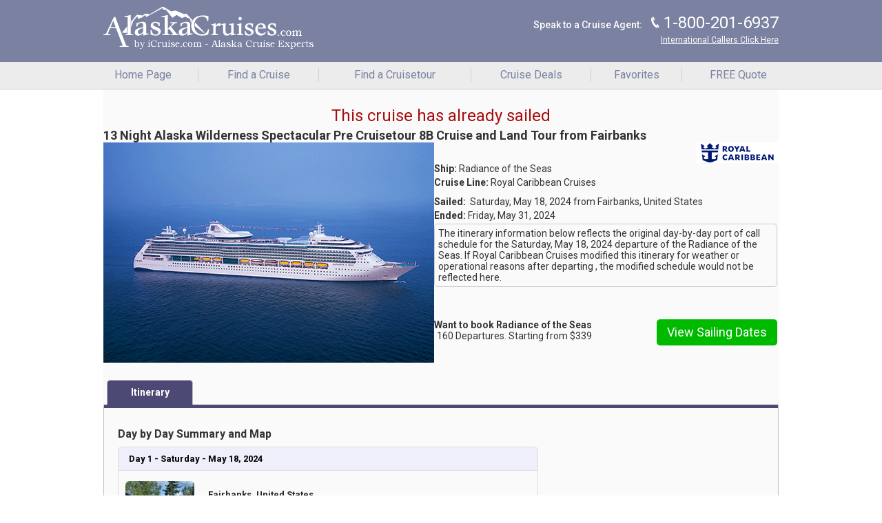

--- FILE ---
content_type: text/html; charset=UTF-8
request_url: https://m.alaskacruises.com/itineraries/13-night-alaska-wilderness-spectacular-pre-cruise-cruisetour-8b-cruise-and-land-tour_radiance-of-the-seas_8b-5-18-2024.html
body_size: 49919
content:

<script type="text/javascript">
        function gotoPage(lURL) {
            location.href=lURL;
        }
        // define function that opens the overlay
    </script>
    <link rel = "stylesheet" type = "text/css" href = "https://www.alaskacruises.com/css/AK_sailplan.css" />
    <link href="/common_library/css/combo-pop.css" rel="stylesheet" type="text/css" />
    <!--[if IE]><link type="text/css" href="/css/AK_sailplan_ie.css" rel="stylesheet" /><![endif]-->
    <!--<script type="text/javascript" src="/common_library/js/promoAjax.js"></script>
    <script language="javaScript" type="text/javascript" src="/common_library/js/div_magic.js"></script>-->
    <link href="/css/paxselect.css" rel="stylesheet" type="text/css">
    <!--[if IE]><link href="/css/paxselect_ie.css" rel="stylesheet" type="text/css"><![endif]-->
<style>
    #main-innerpage #page-sailplan{display: flex;flex-direction: column;gap:10px;}
    #main-innerpage #page-sailplan div#sailplan-photos{display: flex;float: unset;width:unset}
    #main-innerpage #page-sailplan div#sailplan-summary{display: flex;flex-direction: column;margin:unset}
    #main-innerpage .photo-summary{display: flex; flex-direction: row;gap:10px;margin:unset}
    #main-innerpage .photo-summary .logo{text-align:right;}
    #main-innerpage #sailplan-actions .expr-itinerary {padding: 0;font-size: 14px;}
    .button-action {display: block;color: #FFFFFF !important;font-weight: normal;text-align: center;background-color: #00BA00;border:none;max-width:191px;}
    .button-action:hover {background-color: #068D06;}
    #main-innerpage .actionbutton-container{display: flex;flex-direction: row;justify-content: space-between;gap:10px}
    .logo-container{display:flex!important;}
    div.logo-container, div.logo{overflow:visible;}
    #sailplan-tabs ul.tabs li a.current {height: 36px;}
    #sailplan-itinerary h3{font-weight: bold;margin: 10px 0!important;}
    .expr-itinerarytitle {color: #a80d0d;text-align: center;font-size: 24px;padding: 20px 0 0;}
    .port_detail table{font-size:12px;background-color:transparent}
    #sailplan-itinerary-daily img {margin:0 10px;}
    #sailplan-itinerary-map td.map img {width:95%;}
    #sailplan-summary .expr-itinerary .expr-itinerarycontainer{ border: 1px #ccc solid;-webkit-border-radius: 5px;border-radius: 5px;padding: 5px;}
    #sailplan-itinerary .port_detail{padding:10px;}
    .port_detail table td{padding-right:3px;}
    @media screen and (max-width: 830px) {
        #main-innerpage .photo-summary{flex-direction: column;}
        #main-innerpage #sailplan-photos img{width:100%;}
        #sailplan-itinerary #sailplan-itinerary-details{width:100%;}
        #sailplan-itinerary #sailplan-itinerary-map{width: 100%;margin: 10px 0;}
    }
    @media screen and (max-width: 600px) {
        #main-innerpage .actionbutton-container{flex-direction:column;}
        .actionbutton-container .button-action{margin:10px auto!important;}
    }
</style>
<!DOCTYPE html><html lang="en"><head><meta charset="utf-8"><title></title><meta name="description" CONTENT=""><meta name="keywords" CONTENT=""><meta http-equiv="Content-Type" content="text/html; charset=UTF-8"><meta name="robots" content="index, follow"><meta name="mobileOptimized" content="width"><meta name="handheldFriendly" content="true"><meta name="viewport" content="width=device-width"><meta name="apple-mobile-web-app-capable" content="yes"><meta name="apple-mobile-web-app-status-bar-style" content="black-translucent"><meta name="format-detection" content="telephone=yes"><meta name="viewport" content="width=device-width, initial-scale=1.0, minimum-scale=1, maximum-scale=1"><!-- Styles --><link href="/common_library/css/mobile/styles_default_min.css" rel="stylesheet"><style type="text/css">.header, .header .headers-titles,.header .headertitles-container {background-color:#7b81a1!important;}.headers-titles, .prime-color {background-color:#7b81a1!important;}.accent-color, .common-menu h3,.subhead-bar.deckplan-legend, .subheader-tabs-bg, .table-3column table tr th, .table-generic h3 {background-color:#7b81a1!important;}.subheader_nav {background-color:#ececec!important;}.body {background-color:#ffffff!important;}.wrap {background-color:#fafafa!important;}.container_title {background-color:#ffffff!important;}.sections_title {background-color:#ffffff!important;}.sections {background-color:#ffffff!important;}.footer-nav, #footer-nav {background-color:#1d1d1d!important;}.filter-headerbkg {background-color:#f8e17b!important;}.filter-headerbkg::after {border-top-color:#f8e17b!important;}.search-cont {background-color:#f4efdb!important;}.top-bar .assist-contactinfo,.top-bar .back-btn, .top-bar .mob-menucontent,.top-bar .itinerary-header,.itinerary-header .itinerary-header-id,.top-bar .assist-contactinfo p, .mob-menuphone a,.menu-contactinfo span,.menu-contactinfo .menucontact-800,.menu-contactinfo .menucontact-800:visited {color:#ffffff!important;}.cruise-list .cruise-list-title {color:#ffffff!important;}.accent-color, .common-menu h3 {color:#ffffff!important;}.subheader_nav, .subheader_nav a {color:#7b81a1!important;}.cruise-types h2 {color:#7b81a1!important;}.filter-headerbkg h2 {color:#000000!important;}.wrap {color:#333333!important;}.container_title {color:#ffffff!important;}.sections_title {color:#7b81a1!important;}.sections_background {color:#ffffff!important;}.price, .categories-contain1 td span {color:#b50404!important;}.common-menu ul li a span {color:#5b617b!important;}.go-btn {background-color:#00ba00!important;}.go-btn:hover {background-color:#068d06!important;}.go-btn-action {background-color:#00ba00!important;}.go-btn-action:hover {background-color:#068d06!important;}.cancel, .prefs-cont .cancel {background-color:#cccccc!important;}.cancel:hover {background-color:#777777!important;}.go-btn {color:#ffffff!important;}.go-btn-action {color:#ffffff!important;}.cancel, .prefs-cont .cancel {color:#000000!important;}.home-content .common-menu ul li span:first-child{background-image:url("https://d23n7ahjfnjotp.cloudfront.net/imgs/mobile/css/purple_sprite.png")!important;} .menuheader{background-color:#7b81a1!important;color:#FFFFFF!important;}.amenitiesContainer .amenitiesItems {white-space: normal!important;}.amenitiesContainer .amenitiesItems .perkDesc {text-align:center!important;}.search-wrap .search {    margin: 0 auto;    width: auto;    display: flex;    justify-content: center;}.search-wrap .search span {    float: left;    margin-top: 0;    height: 40px;    width: 40px;    background-image: url(https://d23n7ahjfnjotp.cloudfront.net/imgs/mobile/css/purple_sprite.png);    background-repeat: no-repeat;background-position: unset;}.search-wrap .search .go-btn {    background-color: #00ba00!important;    height: 31px;    padding: 10px 20px;    line-height: .9;    margin: 5px 0;    border: 1px solid #658040;    -webkit-border-radius: 3px;    border-radius: 3px;    font-size: 14px;    font-weight: 100;} #cruiseships-amenities ul li img {height:32px; width:auto;}#public-areas ul.publicareas-list li{padding: 15px 14px 15px 14px;} #main-video {padding:15px;}label[for='bkPhone'] {display:none; }img.cruise-logo-mobile{width:28%;top:73%} .background-color {background-color:#E5E5F6!important;}.border-color {border-color:1px #545274 solid!important;}.masthead-phone-color {color:#545274!important;}.body-text-color {color:#333332!important;}</style><link href="/common_library/css/mobile/css_symbol_signs.css" rel="stylesheet"><script src="https://code.jquery.com/jquery-3.5.1.min.js" ></script><script src="/common_library/js/javascript_mobile.js" ></script><script src="/common_library/js/mobileheader.js" defer></script><script src="/common_library/js/census.js"></script><!--tlm--><script>(function(a,b,c,d){a='https://tags.tiqcdn.com/utag/ice/retailcruise/prod/utag.js';b=document;c='script';d=b.createElement(c);d.src=a;d.type='text/java'+c;d.async=true;a=b.getElementsByTagName(c)[0];a.parentNode.insertBefore(d,a);})();</script><link rel="stylesheet" media="screen" href="https://fonts.googleapis.com/css2?family=Roboto:ital,wght@0,400;0,500;0,700;0,900;1,400;1,500;1,700;1,900&display=swap"><link rel="shortcut icon" href="https://d23n7ahjfnjotp.cloudfront.net/imgs/alaska-cruises/ak_favicon.ico"><script src="/common_library/js/mobile-jquery-reveal.js"></script><script src="https://cdn.jsdelivr.net/npm/popper.js@1.16.1/dist/umd/popper.min.js" integrity="sha384-9/reFTGAW83EW2RDu2S0VKaIzap3H66lZH81PoYlFhbGU+6BZp6G7niu735Sk7lN" crossorigin="anonymous"></script><!--<script src="https://cdn.jsdelivr.net/npm/bootstrap@4.5.3/dist/js/bootstrap.min.js" integrity="sha384-w1Q4orYjBQndcko6MimVbzY0tgp4pWB4lZ7lr30WKz0vr/aWKhXdBNmNb5D92v7s" crossorigin="anonymous"></script>--><link href="https://cdn.jsdelivr.net/npm/bootstrap@5.3.3/dist/css/bootstrap.min.css" rel="stylesheet" integrity="sha384-QWTKZyjpPEjISv5WaRU9OFeRpok6YctnYmDr5pNlyT2bRjXh0JMhjY6hW+ALEwIH" crossorigin="anonymous"><script src="https://cdn.jsdelivr.net/npm/bootstrap@5.3.3/dist/js/bootstrap.bundle.min.js" integrity="sha384-YvpcrYf0tY3lHB60NNkmXc5s9fDVZLESaAA55NDzOxhy9GkcIdslK1eN7N6jIeHz" crossorigin="anonymous"></script><script src="https://code.jquery.com/ui/1.12.1/jquery-ui.min.js" integrity="sha256-VazP97ZCwtekAsvgPBSUwPFKdrwD3unUfSGVYrahUqU=" crossorigin="anonymous"></script><script src="https://www.google.com/recaptcha/api.js"></script><script src="/common_library/js/getOptInOverlay.js"></script><script src="/common_library/js/jquery.tools-1.2.7.min.js"></script><script src="/common_library/js/tealium_utag.js"></script><style>@media (min-width: 830px) {.menu ul {    display: table;}.menu ul li {    float: none;    width: unset;    display: table-cell;    border-bottom: 1px #ececec solid;}.menu ul li a {    border-left: 1px #cfcfcf solid;    border-right: none;}.menu ul li:first-child a {    border-left: none;}}@media (max-width: 830px) {.menu.mobile ul.nav li a {    display: block;}}.trustpilot-widget {    display: none;}/*-- curated search banner --*/div#promo_lander {clear: both;border: none !important;margin: 0 !important;}img.promo_lander_img {float: none !important;width: 100% !important;height: auto !important;margin: 0 0 15px !important;}h1.promo_lander_title {color: #3175c0;}.promo_lander_copy {font-size: 14px !important;}</style></head>        <body class="body"><!-----<a></a>----><!-- undo_ga --><script>function ga(){}</script><!--<div class="header brand_AK">-->                <!-- FOR BOOTSTRAP OVERLAY -->        <div class="modal fade" id="gModal" role="dialog">            <div class="modal-dialog">                <!-- Modal content-->                <div class="modal-content">                    <div class="modal-header">                        <button type="button" class="close" data-bs-dismiss="modal">&times;</button>                        <h4 class="modal-title"></h4>                    </div>                    <div class="modal-body">                    </div>                    <div class="modal-footer">                        <button type="button" class="btn btn-default" data-bs-dismiss="modal">Close</button>                    </div>                </div>               </div>        </div>        <div class="modal fade" id="icrLoadingModal" role="dialog">            <div class="modal-dialog">                <div class="modal-content">                    <img class="hero" src="" alt="">                    <div class="content"></div>                    <div class="msg"></div>                </div>                     </div>        </div>        <!-- /FOR BOOTSTRAP OVERLAY --><a name="pagetop"></a>        <script>        $(document).ready(function() {            setTimeout(function() {                const defaultPhoneNumber = '1-800-201-6937'.trim();                const phoneNumber = ReadCookie('tollfreenumber_')?.trim() || defaultPhoneNumber;                if (!!phoneNumber) {                    $('#PhoneNumLink').html(phoneNumber);                    $('#PhoneNumLink').attr('href','tel:'+phoneNumber);                    $('.mob-phone-icon').attr('href','tel:'+phoneNumber);                    $('.mob-menuphone a').attr('href', 'tel:'+phoneNumber);                    $('#footer-call-us').attr('href','tel:'+phoneNumber);                    $('#contact800Mobile').html(phoneNumber);                    $('#PhoneNumLink').css('display','inline-block');                    $('#contact800').css('display','inline-block');                  }                function GATrackPhoneClick(action) {                    ga('send', {                        'hitType': 'event',                        'eventCategory': 'Phone Clicks',                        'eventAction': action,                        'eventLabel': window.location.pathname || '/index-mobile.php'                    });                }                $('.mob-menuphone a').click(function() {                    const number = $(this).attr('href')?.substring(4);                    GATrackPhoneClick(number);                });                                $('#contact800').click(function() {                    const number = $(this).text();                    GATrackPhoneClick(number);                });                $('#footer-call-us').click(function () {                    const number = $(this).attr('href')?.substring(4);                    GATrackPhoneClick(number);                });            }, 1000);        });        </script><style>        @media (min-width: 830px){            .menu.mobile{                float: left;                width: 100%;            }        }        </style><div class="accent-color headertitles-container ">            <div class="top-bar headers-titles headerstyle-inside"><a href="Javascript:doGoBack();"  class="back-btn" data-role="none"><span class="back-arrow">&#10094;</span> Back</a><div class="logo"><div class="logo-container"><span class="logo-helper"></span><a href="https://www.alaskacruises.com/" data-role="none" target="_self"><img class="logoimg-default" src="https://d23n7ahjfnjotp.cloudfront.net/imgs/alaska-cruises/alaska-cruises-logo.png" width="305" height="61" alt="AlaskaCruises.com" /><a href="https://www.alaskacruises.com/" data-role="none" target="_self"><img class="logoimg-default-bookingflow" src="https://d23n7ahjfnjotp.cloudfront.net/imgs/mobile/alaskacruises-logo-mobile-40.png" width="145" height="36" alt="AlaskaCruises.com" /></a><a href="https://m.alaskacruises.com/" data-role="none" target="_self"><img class="logoimg-mobile" src="https://d23n7ahjfnjotp.cloudfront.net/imgs/mobile/alaskacruises-logo-mobile-40.png" width=145 height=36 alt="AlaskaCruises.com" /></a><div class="assist-contactinfo">                <div class="display-refnum">@@BookingFlowReferenceNum@@</div>            </div></div></div><div class="top-bar-rightcontainer"><span class="logo-helper"></span><div class="mob-menucontaner"><div class="vl-menu"></div><div class="mob-menuphone"><a href="tel:1-800-201-6937" data-role="none">J</a></div><div class="vl-menu"></div><div class="mob-menucontent toggle-menu">&#x2630; <span class="mob-menucontent-txt">Menu</span></div></div><div class="menu-contactinfo" ><span style="font-weight:500;">Speak to a Cruise Agent: </span> <span class="desktop-phoneicon">J</span> <span class="menucontact-800" id="contact800">1-800-201-6937</span><br><span class="internationalNum"><a href="#"  data-role="none"  data-toggle="modal" data-target="#callerWindow">International Callers Click Here</a></span></div><div class="top-bar-right"><div class="toggle-menu"><div class="toggle-menu-label">Menu</div></div><a href="tel:1-800-201-6937" class="phone-icon"></a></div></div><div class="clear"></div></div></div><!--/top-bar--></div><!--/header--><div class="menu mobile subheader subheader_nav">                    <div class="menuheader accent-color">                        <div class="menu-header800">                            Call: <span id="contact800Mobile">1-800-201-6937</span><div class="closeX">&#9447;</div>                        </div>                    </div><ul class="nav"><li><a href="https://m.alaskacruises.com" class="getLoadingPage" target="_self">Home Page<span class="menu-arrow">&#10095;</span></a></li><li><a href="https://m.alaskacruises.com/cm/src.php?&ResultsPerPage=25&DoDestinationSubs=y&VacationType=1" class="getLoadingPage" target="_self">Find a Cruise<span class="menu-arrow">&#10095;</span></a></li><li><a href="https://m.alaskacruises.com/cm/src.php?VacationType=2" class="getLoadingPage" target="_self">Find a Cruisetour<span class="menu-arrow">&#10095;</span></a></li><li><a href="https://m.alaskacruises.com/cm/cruise-hotdeals-featured.php" class="getLoadingPage" target="_self">Cruise Deals<span class="menu-arrow">&#10095;</span></a></li><li><a href="https://m.alaskacruises.com/cm/favorites.php" class="getLoadingPage" target="_self">Favorites <span class='FavCountSpanNonIndex'></span><span class="menu-arrow">&#10095;</span></a></li><li><a href="https://m.alaskacruises.com/cm/cruise-quote-mob.php" class="getLoadingPage" target="_self">FREE Quote<span class="menu-arrow">&#10095;</span></a></li><li id="logoutLI" style="display: none;"> <a href="javascript:void(0);" onclick="signOut();LogOutFromWMPH('http1://m.alaskacruises.com/itineraries/13-night-alaska-wilderness-spectacular-pre-cruise-cruisetour-8b-cruise-and-land-tour_radiance-of-the-seas_8b-5-18-2024.html');"> Sign Out </a> </li>                </ul>                                <div class="value-submenu">                    <ul>                           <li>Cruise Line Direct Pricing</li>                         <li>No Booking Fees</li>                        <li>Best Value Guarantee!</li>                    </ul><!-- TrustBox widget - Carousel -->                        <div class="trustpilot-widget" data-locale="en-US" data-template-id="53aa8912dec7e10d38f59f36" data-businessunit-id="59cba2a20000ff0005ac2dde" data-style-height="150px" data-style-width="100%" data-theme="light" data-stars="5" data-schema-type="Organization" style="margin-left: 45px; position: relative;"><iframe frameborder="0" scrolling="no" title="Customer reviews powered by Trustpilot" src="https://widget.trustpilot.com/trustboxes/53aa8912dec7e10d38f59f36/index.html?templateId=53aa8912dec7e10d38f59f36&businessunitId=59cba2a20000ff0005ac2dde#locale=en-US&styleHeight=150px&styleWidth=100%25&theme=light&stars=5&schemaType=Organization" style="position: relative; height: 150px; width: 100%; border-style: none; display: block; overflow: hidden;"></iframe></div>                        <!-- End TrustBox widget -->                              </div>                </div><style>.nav li{width:20%;}</style><div class="newsubHeader sections_title"></div><div class="setTimerPayment" style="display:none;">Holding this room for <span class="thecuurentTime_paymentpg"></span> <span class="extendTimeTxtPayment">(Extend Time)</span></div><!-- Begin Body Container --><!-----<a></a>----><div class="wrap">
    <div id="main-innerpage">
        <div id="page-sailplan">
            <div class="expr-itinerarytitle">This cruise has already sailed</div>
            <h1>13 Night Alaska Wilderness Spectacular Pre Cruisetour 8B Cruise and Land Tour from Fairbanks</h1>
        
            <div class='photo-summary'>
                <!-- PHOTOS -->
                <div id="sailplan-photos" class="itinerarySailed">
                    <img src="https://d23n7ahjfnjotp.cloudfront.net/imgs/iphone/ships/new/46_lg.png">
                </div>

                <!-- SUMMARY -->
                <div id="sailplan-summary">
                    <div class="logo"><img alt="Royal Caribbean Cruises : Radiance of the Seas" src="https://d23n7ahjfnjotp.cloudfront.net/imgs/client/logos/120w/new/17_120.gif"></div>
                    <div class="ship"><b>Ship:</b>&nbsp;Radiance of the Seas</div>
                    <div class="line" style="padding-bottom: 10px;"><b>Cruise Line:</b>&nbsp;Royal Caribbean Cruises</div>
                    <div class="date">
                        <b>Sailed:</b> &nbsp;Saturday, May 18, 2024 from&nbsp;Fairbanks, United States
                    </div>
                    <div class="date">
                        <b>Ended:</b>&nbsp;Friday, May 31, 2024
                    </div>
        
                    <div class="expr-itinerary">
                        <div class='expr-itinerarycontainer'>The itinerary information below reflects the original day-by-day port of call schedule for the Saturday, May 18, 2024
                        departure of the Radiance of the Seas.  If Royal Caribbean Cruises modified this itinerary for weather or operational reasons after departing
                        , the modified schedule would not be reflected here.
                        </div>
                    </div>
        
                    <div id="sailplan-actions" class="actionbutton-container">
                        <div class="expr-itinerary"><strong>Want to book Radiance of the Seas</strong><br>
                            160 Departures.  Starting from $339
                        </div>    
                        <button class="button-action book" style="float: right; margin: 0 0 0 20px;" onclick="gotoPage('/ships/royal-caribbean-cruises-radiance-of-the-seas-cruise-itineraries.html')">View Sailing Dates</button>      
                    </div>
                </div>
            </div>
        </div>
    </div>
    <!-- SAILPLAN CONTENT SUPPLEMENT -->
    <div id="sailplan-tabs">
        <!-- the tabs -->
        <ul class="tabs">
            <li><a href="#" onclick="" class="current">Itinerary</a></li>
        </ul>
        <!-- TAB "PANES" AKA CONTENT -->
        <!--<div class="panes"></div>-->
    <!-- ITINERARY -->
    <div class="price-container">
        <div class="category-selection">
           <div id="sailplan-itinerary"><h3>Day by Day Summary and Map</h3><div id="sailplan-itinerary-details"><div id="sailplan-itinerary-daily"><!-- DAY -->

                        <div class="day">Day 1 - Saturday - May 18, 2024</div>

                        <!-- DETAILS -->

                        <div class="port">

                        <!-- PORT IMG -->
<img alt="Fairbanks, United States" src="https://d23n7ahjfnjotp.cloudfront.net/imgs/6/port_1931_istock_000020792183small_fairbanks_200x133.jpg">
<!-- PORT OF CALL -->

                        <div class="port_detail">

                        <table cellpadding="0" cellspacing="0">

                        <tr>

                        <td class="port_name">Fairbanks, United States &nbsp;</td>

                        <td class="arrive">&nbsp;</td>

                        <td class="depart">&nbsp;</td>

                        </tr>
</table>
<div class="day_detail">From the airport, your transfer brings you to your hotel to meet your Adventure Specialist. The Golden Heart City is then yours to explore. Overnight at Sophie Station Suites. Please note: Alaska Cruisetour arrival times are tentative. The tour component of your escorted Cruisetour vacation is comprised of tour guide escort, included experiences, lodging, and transportation as described. Optional excursions are not included. Meals are not included unless specified as an inclusion.</div>
</div><div class="clear-both"></div></div>
<!-- DAY -->

                        <div class="day">Day 2 - Sunday - May 19, 2024</div>

                        <!-- DETAILS -->

                        <div class="port">

                        <!-- PORT IMG -->
<img alt="Fairbanks, United States" src="https://d23n7ahjfnjotp.cloudfront.net/imgs/6/port_1931_istock_000020792183small_fairbanks_200x133.jpg">
<!-- PORT OF CALL -->

                        <div class="port_detail">

                        <table cellpadding="0" cellspacing="0">

                        <tr>

                        <td class="port_name">Fairbanks, United States &nbsp;</td>

                        <td class="arrive">&nbsp;</td>

                        <td class="depart">&nbsp;</td>

                        </tr>
</table>
<div class="day_detail">Spend the day exploring local history, heritage, and culture, beginning with a city highlights tour and a visit to the Museum of the North. Enjoy free time downtown for lunch and shopping, then embark on a cruise on the Chena River aboard an old-fashioned sternwheeler. From 6 pm, your time in Fairbanks is your own. Enjoy a hearty frontier meal at a local restaurant or at a dinner theater that tells the story of the gold rush through musical comedy. Overnight at the Sophie Station Suites.</div>
</div><div class="clear-both"></div></div>
<!-- DAY -->

                        <div class="day">Day 3 - Monday - May 20, 2024</div>

                        <!-- DETAILS -->

                        <div class="port">

                        <!-- PORT IMG -->
<img alt="Fairbanks, United States" src="https://d23n7ahjfnjotp.cloudfront.net/imgs/6/port_1931_istock_000020792183small_fairbanks_200x133.jpg">
<!-- PORT OF CALL -->

                        <div class="port_detail">

                        <table cellpadding="0" cellspacing="0">

                        <tr>

                        <td class="port_name">Fairbanks, United States &nbsp;</td>

                        <td class="arrive">&nbsp;</td>

                        <td class="depart">&nbsp;</td>

                        </tr>
</table>
<table cellpadding="0" cellspacing="0">
<tr id="tr2">

                        <td class="port_name">Wilderness Express Train Travel &nbsp;</td>

                        <td class="arrive">&nbsp;</td>

                        <td class="depart">&nbsp;</td>

                        </tr>
</table>
<table cellpadding="0" cellspacing="0">
<tr id="tr2">

                        <td class="port_name">Denali National Park, United States &nbsp;</td>

                        <td class="arrive">&nbsp;</td>

                        <td class="depart">&nbsp;</td>

                        </tr>
</table>
<div class="day_detail">Take in the spectacular scenery from the glass-domed railcars of the Wilderness Express on the train trip to Denali. From 3:30 pm, the wonders of Denali are yours to explore. Your Adventure Specialist can recommend optional excursions, from guided hikes to adventures like flight sightseeing trips or rafting down the Nenana River. Overnight at the Denali Park Village.</div>
</div><div class="clear-both"></div></div>
<!-- DAY -->

                        <div class="day">Day 4 - Tuesday - May 21, 2024</div>

                        <!-- DETAILS -->

                        <div class="port">

                        <!-- PORT IMG -->
<img alt="Denali National Park, United States" src="https://d23n7ahjfnjotp.cloudfront.net/imgs/6/port_100177_denali_59552011_200x150.jpg">
<!-- PORT OF CALL -->

                        <div class="port_detail">

                        <table cellpadding="0" cellspacing="0">

                        <tr>

                        <td class="port_name">Denali National Park, United States &nbsp;</td>

                        <td class="arrive">&nbsp;</td>

                        <td class="depart">&nbsp;</td>

                        </tr>
</table>
<div class="day_detail">The Tundra Wilderness Tour takes you deep into Denali National Park along its lone road for the best chances at seeing wildlife. After your tour, spend time at the museum-like visitor center or take advantage of the biking and hiking trails that begin near the park entrance. Overnight at the Denali Park Village.</div>
</div><div class="clear-both"></div></div>
<!-- DAY -->

                        <div class="day">Day 5 - Wednesday - May 22, 2024</div>

                        <!-- DETAILS -->

                        <div class="port">

                        <!-- PORT IMG -->
<img alt="Denali National Park, United States" src="https://d23n7ahjfnjotp.cloudfront.net/imgs/6/port_100177_denali_59552011_200x150.jpg">
<!-- PORT OF CALL -->

                        <div class="port_detail">

                        <table cellpadding="0" cellspacing="0">

                        <tr>

                        <td class="port_name">Denali National Park, United States &nbsp;</td>

                        <td class="arrive">&nbsp;</td>

                        <td class="depart">&nbsp;</td>

                        </tr>
</table>
<table cellpadding="0" cellspacing="0">
<tr id="tr2">

                        <td class="port_name">Wilderness Express Train Travel &nbsp;</td>

                        <td class="arrive">&nbsp;</td>

                        <td class="depart">&nbsp;</td>

                        </tr>
</table>
<table cellpadding="0" cellspacing="0">
<tr id="tr2">

                        <td class="port_name">Talkeetna, United States &nbsp;</td>

                        <td class="arrive">&nbsp;</td>

                        <td class="depart">&nbsp;</td>

                        </tr>
</table>
<div class="day_detail">There's time to walk the trails around the lodge before boarding the Wilderness Express heading to Talkeetna. From 5 pm, enjoy a free evening in this funky small town. Locals and visitors mix and mingle in the restaurants, brew pubs, cafes, and shops along the historic main street. Overnight at the Talkeetna Alaskan Lodge.</div>
</div><div class="clear-both"></div></div>
<!-- DAY -->

                        <div class="day">Day 6 - Thursday - May 23, 2024</div>

                        <!-- DETAILS -->

                        <div class="port">

                        <!-- PORT IMG -->
<img alt="Talkeetna, United States" src="https://d23n7ahjfnjotp.cloudfront.net/imgs/6/port_100525_talkeetna_2990506_200x150.jpg">
<!-- PORT OF CALL -->

                        <div class="port_detail">

                        <table cellpadding="0" cellspacing="0">

                        <tr>

                        <td class="port_name">Talkeetna, United States &nbsp;</td>

                        <td class="arrive">&nbsp;</td>

                        <td class="depart">&nbsp;</td>

                        </tr>
</table>
<table cellpadding="0" cellspacing="0">
<tr id="tr2">

                        <td class="port_name">Wilderness Express Train Travel &nbsp;</td>

                        <td class="arrive">&nbsp;</td>

                        <td class="depart">&nbsp;</td>

                        </tr>
</table>
<table cellpadding="0" cellspacing="0">
<tr id="tr2">

                        <td class="port_name">Anchorage, United States &nbsp;</td>

                        <td class="arrive">&nbsp;</td>

                        <td class="depart">&nbsp;</td>

                        </tr>
</table>
<div class="day_detail">The day is free for your style of adventure in this hub for outdoor fun. Your Adventure Specialist can recommend optional activities like flightseeing, river rafting, and more. Then relax and take in the views from the Wilderness Express on the scenic rail journey into Anchorage. From 8:00 pm, experience big-city nightlife under the evening sun, with restaurants, craft breweries, and urban trails all part of the eclectic scene. Overnight at the Anchorage Marriott.</div>
</div><div class="clear-both"></div></div>
<!-- DAY -->

                        <div class="day">Day 7 - Friday - May 24, 2024</div>

                        <!-- DETAILS -->

                        <div class="port">

                        <!-- PORT IMG -->
<img alt="Anchorage, United States" src="https://d23n7ahjfnjotp.cloudfront.net/imgs/6/port_331_anchorage_45911515_200x150.jpg">
<!-- PORT OF CALL -->

                        <div class="port_detail">

                        <table cellpadding="0" cellspacing="0">

                        <tr>

                        <td class="port_name">Anchorage, United States &nbsp;</td>

                        <td class="arrive">&nbsp;</td>

                        <td class="depart">&nbsp;</td>

                        </tr>
</table>
<table cellpadding="0" cellspacing="0">
<tr id="tr2">

                        <td class="port_name">Bus Travel &nbsp;</td>

                        <td class="arrive">&nbsp;</td>

                        <td class="depart">&nbsp;</td>

                        </tr>
</table>
<table cellpadding="0" cellspacing="0">
<tr id="tr2">

                        <td class="port_name">Seward, United States &nbsp;</td>

                        <td class="arrive">&nbsp;</td>

                        <td class="depart">&nbsp;</td>

                        </tr>
</table>
<div class="day_detail">Discover the state's diverse indigenous traditions on a guided tour of the the Alaska Native Heritage Center. Then enjoy free time downtown for lunch, shopping, or just strolling around before the drive along the Turnagain Arm and along the Chugach Mountains to the coast. Your Adventure Specialist will wish you bon voyage as you say goodbye at the ship terminal.</div>
<table cellpadding="0" cellspacing="0">
<tr id="tr2">

                        <td class="port_name">Cruise Begins &nbsp;</td>

                        <td class="arrive">&nbsp;</td>

                        <td class="depart">&nbsp;</td>

                        </tr>
</table>
<table cellpadding="0" cellspacing="0">
<tr id="tr2">

                        <td class="port_name">Seward, United States &nbsp;</td>

                        <td class="arrive">&nbsp;</td>

                        <td class="depart">Depart: 8:00 pm</td>

                        </tr>
</table>
</div><div class="clear-both"></div></div>
<!-- DAY -->

                        <div class="day">Day 8 - Saturday - May 25, 2024</div>

                        <!-- DETAILS -->

                        <div class="port">

                        <!-- PORT IMG -->
<img alt="Cruising Hubbard Glacier, United States" src="https://d23n7ahjfnjotp.cloudfront.net/imgs/6/port_32_hubbardglacierwiki_200x150.jpg">
<!-- PORT OF CALL -->

                        <div class="port_detail">

                        <table cellpadding="0" cellspacing="0">

                        <tr>

                        <td class="port_name">Cruising Hubbard Glacier, United States &nbsp;</td>

                        <td class="arrive">Arrive: 2:00 pm</td>

                        <td class="depart">Depart: 5:00 pm</td>

                        </tr>
</table>
</div><div class="clear-both"></div></div>
<!-- DAY -->

                        <div class="day">Day 9 - Sunday - May 26, 2024</div>

                        <!-- DETAILS -->

                        <div class="port">

                        <!-- PORT IMG -->
<img alt="Juneau, United States" src="https://d23n7ahjfnjotp.cloudfront.net/imgs/6/port_34_juneau_3587428_200x150.jpg">
<!-- PORT OF CALL -->

                        <div class="port_detail">

                        <table cellpadding="0" cellspacing="0">

                        <tr>

                        <td class="port_name">Juneau, United States &nbsp;</td>

                        <td class="arrive">Arrive: 9:00 am</td>

                        <td class="depart">Depart: 8:00 pm</td>

                        </tr>
</table>
</div><div class="clear-both"></div></div>
<!-- DAY -->

                        <div class="day">Day 10 - Monday - May 27, 2024</div>

                        <!-- DETAILS -->

                        <div class="port">

                        <!-- PORT IMG -->
<img alt="Skagway, United States" src="https://d23n7ahjfnjotp.cloudfront.net/imgs/6/port_37_skagway_79413934_1490_200x150.jpg">
<!-- PORT OF CALL -->

                        <div class="port_detail">

                        <table cellpadding="0" cellspacing="0">

                        <tr>

                        <td class="port_name">Skagway, United States &nbsp;</td>

                        <td class="arrive">Arrive: 7:00 am</td>

                        <td class="depart">Depart: 5:00 pm</td>

                        </tr>
</table>
<table cellpadding="0" cellspacing="0">
<tr id="tr2">

                        <td class="port_name">Haines, United States &nbsp;</td>

                        <td class="arrive">Arrive: 7:00 pm</td>

                        <td class="depart">Depart: 11:00 pm</td>

                        </tr>
</table>
</div><div class="clear-both"></div></div>
<!-- DAY -->

                        <div class="day">Day 11 - Tuesday - May 28, 2024</div>

                        <!-- DETAILS -->

                        <div class="port">

                        <!-- PORT IMG -->
<img alt="Icy Strait Point, United States" src="https://d23n7ahjfnjotp.cloudfront.net/imgs/6/port_897_alaska_juneau_whales_859755_200x150.jpg">
<!-- PORT OF CALL -->

                        <div class="port_detail">

                        <table cellpadding="0" cellspacing="0">

                        <tr>

                        <td class="port_name">Icy Strait Point, United States &nbsp;</td>

                        <td class="arrive">Arrive: 6:30 am</td>

                        <td class="depart">Depart: 3:00 pm</td>

                        </tr>
</table>
</div><div class="clear-both"></div></div>
<!-- DAY -->

                        <div class="day">Day 12 - Wednesday - May 29, 2024</div>

                        <!-- DETAILS -->

                        <div class="port">

                        <!-- PORT IMG -->
<img alt="Ketchikan, United States" src="https://d23n7ahjfnjotp.cloudfront.net/imgs/6/port_35_ketchikan_77198815_200x150.jpg">
<!-- PORT OF CALL -->

                        <div class="port_detail">

                        <table cellpadding="0" cellspacing="0">

                        <tr>

                        <td class="port_name">Ketchikan, United States &nbsp;</td>

                        <td class="arrive">Arrive: 10:00 am</td>

                        <td class="depart">Depart: 7:00 pm</td>

                        </tr>
</table>
</div><div class="clear-both"></div></div>
<!-- DAY -->

                        <div class="day">Day 13 - Thursday - May 30, 2024</div>

                        <!-- DETAILS -->

                        <div class="port">

                        <!-- PORT IMG -->
<img alt="Cruising Alaska's Inside Passage, United States" src="https://d23n7ahjfnjotp.cloudfront.net/imgs/6/port_33_columbiaglacier_40284652_1549_200x150.jpg">
<!-- PORT OF CALL -->

                        <div class="port_detail">

                        <table cellpadding="0" cellspacing="0">

                        <tr>

                        <td class="port_name">Cruising Alaska's Inside Passage, United States &nbsp;</td>

                        <td class="arrive">&nbsp;</td>

                        <td class="depart">&nbsp;</td>

                        </tr>
</table>
</div><div class="clear-both"></div></div>
<!-- DAY -->

                        <div class="day">Day 14 - Friday - May 31, 2024</div>

                        <!-- DETAILS -->

                        <div class="port">

                        <!-- PORT IMG -->
<img alt="Vancouver, Canada" src="https://d23n7ahjfnjotp.cloudfront.net/imgs/6/port_324_1280x960-shutterstock-1014501880_200x150.jpg">
<!-- PORT OF CALL -->

                        <div class="port_detail">

                        <table cellpadding="0" cellspacing="0">

                        <tr>

                        <td class="port_name">Vancouver, Canada &nbsp;</td>

                        <td class="arrive">Arrive: 7:00 am</td>

                        <td class="depart">&nbsp;</td>

                        </tr>
</table>
</div><div class="clear-both"></div></div>
</div></div>
            <div class="clear-both"></div>
            </div>
        </div>
    </div>
 </div></div></div></div></div>            <style>            .pagetop-icon{float: right;display: block;margin: 10px 0;}            .priceterms-policy{float: left;text-align: right;}            .priceterms-policy .terms-arrivia{font-weight:bold;font-style: italic;}            </style>                        <div id="footer-main-desktop" class="footer-nav">            <div class="footer-contain">            <span class="footer-main-deskLeft">Fla. Seller of Travel Reg. No. ST4249<br>            CST No. 2100614-50</span>            <span class="footer-main-deskRight">                        <div class="priceterms-policy">            <a href="#" data-role="none" data-bs-toggle="modal" data-bs-target="#pricingterms">Pricing Terms and Conditions</a> / <a href="/about/privacypolicy.html">Privacy Policy</a><br>            Copyright 2004 - <script>var date=new Date,yy=date.getYear();year=1e3>yy?yy+1900:yy,document.write(year);</script>, AlaskaCruises.com / <strong class="terms-arrivia">arrivia</strong>                        <!--&#169; 2016 - <script>var date=new Date,yy=date.getYear();year=1e3>yy?yy+1900:yy,document.write(year);</script> <strong class="terms-arrivia">arrivia</strong>. All Rights Reserved.-->            </div>                        <a href="#pagetop" title="Back to Top." class="pagetop-icon"><span class="totop-icon"></span></a>            </span>                        </div>            </div><div id="footer-main"><script src="//widget.trustpilot.com/bootstrap/v5/tp.widget.bootstrap.min.js" async></script><div id="footer-page">    <div id="footer-page-nav-xs"><a href="javascript:history.go(-1)" data-ajax="false">Back</a> | <a href="#top" data-ajax="false">Top</a> | <a href="#" data-ajax="false" data-bs-toggle="modal" data-bs-target="#pricingterms">Pricing Terms</a> | <a href="/about/privacypolicy.html" data-ajax="false">Privacy Policy</a>    <p class="footer-sot"><!--Fla. Seller of Travel Reg. No.    ST35780<br>California Seller of Travel #: 2100614-50<br>Copyright (c) 2015-2017    WMPH Vacations Inc. All Rights Reserved.</p>-->    </div>    <div id="footer-page-nav"><a href="javascript:history.go(-1)" data-ajax="false">Go Back</a> | <a href="#top" data-ajax="false">Return To The Top</a></div></div><div class="bevel-top"></div><div class="bevel-mid"></div><div id="footer-nav-temp"><a href="https://m.alaskacruises.com/" id="footer-home">Home</a><a href="https://m.alaskacruises.com/cm/cruiseFinder.php" id="footer-search">Search</a><a href="https://m.alaskacruises.com/cm/cruise-hotdeals-featured.php" id="footer-hot-deals">Hot Deals</a><a href="https://m.alaskacruises.com/cm/favorites.php" id="footer-favorites">Favorites<span class='footerFavCount footerFavCountEmpty'></span></a><a href="tel:1-800-201-6937" id="footer-call-us">Call Us</a></div></div><div id="callerWindow" class="modal fade" role="dialog">        <div class="modal-dialog">        <div class="modal-content">        <div class="modal-header">        <h2>International Callers</h2>        <button type="button" class="close" data-dismiss="modal">&times;</button>        </div>        <div class="modal-body">        <p>WMPH Vacations is located in Delray Beach, Florida. You may book online or contact us directly. Our business hours and toll-free phone numbers from the following countries are listed below:</p>                <div class="contact-info">        <h2>Australia - Sydney</h2>        <div>        <span class="flags au"></span>        <div class="contact-detail"><ul><li>Freecall: <span class="inter-telnum">1800 251 657</span></li><li>Monday through Thursday, Midnight to 1 PM</li><li>Friday, Midnight to 11 AM</li><li>Saturday and Sunday, 1 AM to 11 AM</li></ul></div>        </div>        </div>        <div class="contact-info">        <h2>United Kingdom - BST</h2>        <div>        <span class="flags uk"></span>        <div class="contact-detail"><ul><li>Freecall: <span class="inter-telnum">0800 680 0422</span></li><li>Monday through Thursday, 1 PM to 2 AM</li><li>Friday, 1 PM to Midnight</li><li>Saturday and Sunday, 2 PM to Midnight</li></ul></div>        </div>        </div>        <div class="contact-info">        <h2>All Other Countries</h2>        <div>        <span class="flags" style="background: none"></span>        <div class="contact-detail"><ul><li>Call: <span class="inter-telnum">00-1-561-900-1843</span></li><li>Monday through Thursday, 8 AM to 9 PM</li><li>Friday, 8 AM to 7 PM</li><li>Saturday and Sunday, 9 AM to 7 PM</li><li>Eastern Time (Florida)</li></ul></div>        </div>        </div>                <p>Please note that all prices on our website are in US dollars, and travel purchases must be completed with a major credit card.Unless you are considering one of our custom cruise itineraries, certain cruise lines prohibit US-based travel agencies from selling to non-US residents.</p>        <p>All passengers regardless of their home country, citizenship or country of residency are responsible for obtaining the proper documentation for travel. This includes passports and visas for any country they may visit during their trip.</p>        </div>        <div class="modal-footer">        <button type="button" class="btn btn-default" data-dismiss="modal">Close</button>        </div>        </div>        </div>        </div>        <div id="pricingterms" class="modal fade" role="dialog" tabindex="-1" aria-hidden="true">        <div class="modal-dialog">        <div class="modal-content">        <div class="modal-header">        <h2>Pricing Terms and Conditions</h4>        <button type="button" class="close" data-bs-dismiss="modal">&times;</button>        </div>        <div class="modal-body">        <!-- docid: 100061 - Pricing Terms and Conditions --><!-- also used in 47431, 47438 -->Unless otherwise indicated above, all cruise rates are per person, double occupancy, cruise-only without airfare, do not include government taxes and fees and quoted in in U.S. dollars. Ponant Cruises rates are based on foreign currencies that are converted to USD based on today's exchange rates.  Rates are subject to availability, can vary by ship and sailing date, and for new bookings only.  Fares are capacity controlled, and subject to change without notice. Port charges are included. Prices do not include additional service charges; Travel Insurance; and applicable government taxes & fees unless otherwise specified in the offer. Surcharges and fees implemented by a travel supplier, even after the reservation is made, will be the sole responsibility of each traveler and is due and payable in full prior to departure.  Certain promotions which may include amenities like shipboard credits, pre-paid gratuities, drink packages or other packages may be available by category, room type or fare code and may not be combinable with other promotions.  For any questions, please consult one of our cruise specialists for applicability and verification.  All prices, inclusions & promotions listed on the web-site are current at the time they we published and are subject to change without advance notice. Arrivia, Inc., its subsidiaries, and partners are not responsible for last minute changes to price or itinerary by cruise lines, or for any errors or omissions in the content of this website.<p style="margin:0 !important;font-size:10px;color:#ccc">[docid:100061]</p>        </div>        <div class="modal-footer">        <button type="button" class="btn btn-default" data-bs-dismiss="modal">Close</button>        </div>        </div>        </div>        </div>                 <div class="modal fade" id="modal-fullscreen">            <div class="modal-dialog modal-fullscreen">                <div class="modal-content"></div>            </div>        </div> </body></html><div id="bootstrapContainer" class="modal fade in" role="dialog" style="display: none;">    <div class="modal-dialog">    <!-- Modal content-->    <div class="modal-content">    <div class="modal-header">    <span class="modal-title"></span>    <button type="button" class="close" data-bs-dismiss="modal">X</button></div>    <div class="modal-body">    <div class="loading-txt">Loading...</div>    <div class="loading"></div>    </div>    <div class="modal-footer">    <button type="button" class="btn btn-default" data-bs-dismiss="modal">Close</button>    </div>    </div>    </div>    </div><div id="bootstrapContainerNoFooter" class="modal fade" role="dialog" style="display: none;">    <div class="modal-dialog">    <!-- Modal content-->    <div class="modal-content">    <div class="modal-header">    <span class="modal-title"></span>    <button type="button" class="close" data-bs-dismiss="modal">X</button></div>    <div class="modal-body">    <div class="loading-txt">Loading...</div>    <div class="loading"></div>    </div>    <!--<div class="modal-footer">    <button type="button" class="btn btn-default" data-bs-dismiss="modal">Close</button>    </div>  -->    </div>    </div>    </div><div class="modal fade" id="bootstrapIFrameContainer" role="dialog">    <div class="modal-dialog">    <div class="modal-content">    <div class="modal-header">    <button type="button" class="close" data-bs-dismiss="modal">x</button>    <h2 class="iFrameTitle"></h2>    </div>    <div class="modal-body"></div>    <div class="modal-footer"><button type="button" class="btn btn-default" data-bs-dismiss="modal">Close</button></div>    </div>    </div>    </div><div id="bootstrapCabinImage" class="modal fade"  role="dialog" style="display:none;">    <div class="modal-dialog">    <div class="modal-content">    <div class="modal-header">    <span class="modal-title"></span>    <button type="button" class="close" data-bs-dismiss="modal">Close X</button>    </div>    <div class="modal-body">    </div>    <div class="modal-footer">    <button type="button" class="btn btn-default" data-bs-dismiss="modal">Close X</button>    <button type="button" class="btn-deckselect">Select</button>    </div>    </div>    </div>    </div>

--- FILE ---
content_type: text/javascript; charset=utf-8
request_url: https://m.alaskacruises.com/common_library/js/tealium_utag.js
body_size: 4544
content:
function utag_tealium(form_values){
    let page_path = "Home";
    let form = JSON.parse(JSON.stringify(form_values));

    let page = $(location).attr('href').toString().replace(/\//g," ");
    if(page.search( 'itineraries' )>0){page_path = 'Details';}
    if(page.search( 'src.php' )>0){page_path = 'Search';}
    if(page.search( 'advanced-cruise-search.php' )>0){page_path = 'Search';}
    if(page.search( 'contactus.php' )>0){page_path = 'Contactus';}
    if(page.search( 'cruise-lines' )>0){page_path = 'Cruiselines';}
    if(page.search( 'promos' )>0){page_path = 'Promos';}
    if(page.search( 'group-quote' )>0){page_path = 'Group';}
    if(page.search( 'cruise-quote' )>0){page_path = 'Cruise';}
    if(page.search( 'destinations' )>0){page_path = 'Destinations';}
    if(page.search( 'ships' )>0){page_path = 'Ships';}
    if(page.search( 'Profile' )>0){page_path = 'Profile';}
    if(page.search( 'cruise-summary' )>0){page_path = 'Summary';}
    if(page.search( 'cat-avail-new' )>0){page_path = 'RoomsRates';}
    if(page.search( 'passenger-prefs' )>0){page_path = 'PrePlatinum';}
    if(page.search( 'cabins' )>0){page_path = 'Cabins';}

    var tealium_event;
    if(form.tealium_event){
        tealium_event = 'Cruise_' + page_path + '_' + form.tealium_event;
    }

    utag.link({
        event_name: tealium_event || "",
        tealium_event: tealium_event || "",
        customer_first_name: form.firstname || utag.data.customer_first_name || "",
        customer_last_name: form.lastname || utag.data.customer_last_name || "",
        customer_email: form.email || utag.data.customer_email || "",
        customer_phone: form.phone|| utag.data.customer_phone || "",
        customer_state: form.state || utag.data.customer_state || "",
        customer_address: form.address || utag.data.customer_last_name || "",
        total_duration: form.total_duration || "",
        total_adult_passengers: form.total_adult_passengers || "",
        member_id: utag.data.member_id || "",
        name_id: utag.data.name_id || "",
        sail_date_end: form.sail_date_end || utag.data.sail_date_end || "",
        sail_date_start: form.sail_date_start || utag.data.sail_date_start || "",
        sail_id: utag.data.sail_id || "",
        search_departure_port: form.search_departure_port || utag.data.search_departure_port || "",
        search_destination: form.search_destination || utag.data.search_destination || "",
        search_duration: form.search_duration || utag.data.search_duration || "",
        search_origin: utag.data.search_origin || "",
        search_type: form.search_type || utag.data.search_type || "",
        selected_cruise_line: form.selected_cruise_line || utag.data.selected_cruise_line || "",
        ship_name: form.ship_name || utag.data.ship_name || "",
        site_name: form.site_name || utag.data.site_name || "",
        group_type: form.group_type || "",
        group_name: form.group_name || "",
        event_category : "interactive_site_element",
        event_action : "form_submit",
        optin : form.optin,
        event_label : tealium_event || ""
    });
}

function utag_tealium_view(getdata){
    let data = JSON.parse(JSON.stringify(getdata));


    utag_data.tealium_event = data.tealium_event || "";
    utag_data.sail_date_start = data.sail_date_start || utag.data.sail_date_start || "";
    utag_data.search_destination = data.search_destination || utag.data.search_destination || "";
    utag_data.selected_cruise_line = data.selected_cruise_line || utag.data.selected_cruise_line|| "";
    utag_data.ship_name = data.ship_name || utag.data.ship_name || "";
    utag_data.search_departure_port = data.search_departure_port || utag.data.search_departure_port || "";
    utag_data.search_duration = data.search_duration || utag.data.search_duration || "";
    utag_data.search_type = data.search_type || "";
    utag_data.site_name = data.site_name || "";
    utag_data.search_origin = utag.data.search_origin || "";

    utag.view({
        tealium_event: data.tealium_event || "",
        sail_date_start : data.sail_date_start || utag.data.sail_date_start || "",
        search_destination : data.search_destination || utag.data.search_destination || "",
        selected_cruise_line : data.selected_cruise_line || utag.data.selected_cruise_line|| "",
        ship_name : data.ship_name || utag.data.ship_name || "",
        search_departure_port : data.search_departure_port || utag.data.search_departure_port || "",
        search_duration : data.search_duration || utag.data.search_duration || "",
        search_type : data.search_type || "",
        site_name : data.site_name || "",
        search_origin: utag.data.search_origin || "",
    });
}